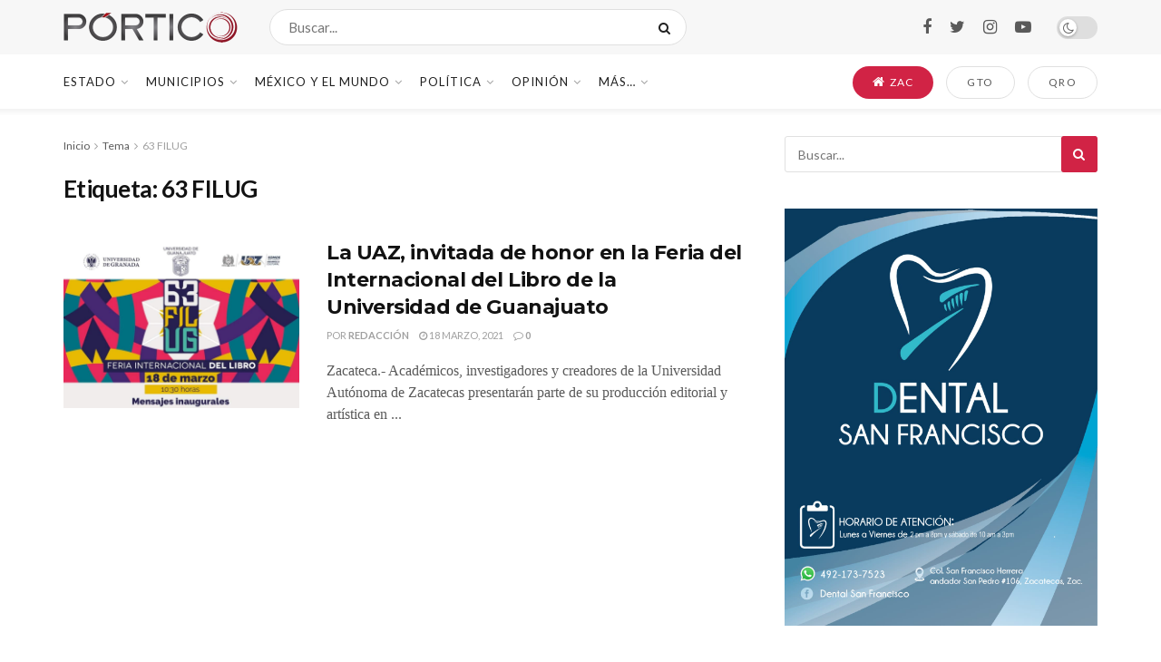

--- FILE ---
content_type: text/html; charset=utf-8
request_url: https://open.spotify.com/embed-podcast/show/4uNaz67L5PCqtMDwNGe6sT
body_size: 3640
content:
<!DOCTYPE html><html lang="en"><head><meta charSet="utf-8" data-next-head=""/><meta name="viewport" content="width=device-width" data-next-head=""/><title data-next-head=""></title><link rel="icon" href="/favicon.ico" data-next-head=""/><link rel="preload" href="https://embed-cdn.spotifycdn.com/_next/static/css/7914bff56eb925e2.css" as="style"/><link rel="preload" href="https://embed-cdn.spotifycdn.com/_next/static/css/36cf4511801a9b79.css" as="style"/><link rel="preload" href="https://embed-cdn.spotifycdn.com/_next/static/css/ae32f96e98989242.css" as="style"/><link rel="preload" href="https://embed-cdn.spotifycdn.com/_next/static/css/14065715fb0eddf9.css" as="style"/><meta name="sentry-trace" content="1f8f4150182a048ee32e35c9167a75da-f729813340c6196f-0"/><meta name="baggage" content="sentry-environment=production,sentry-release=ced44af6ebed86d66df43459733ceb1a3c21526a,sentry-public_key=4cc707ab12ea4779b417479c0550a5cb,sentry-trace_id=1f8f4150182a048ee32e35c9167a75da,sentry-org_id=22381,sentry-sampled=false,sentry-sample_rand=0.03846847850430812,sentry-sample_rate=0"/><link rel="stylesheet" href="https://embed-cdn.spotifycdn.com/_next/static/css/7914bff56eb925e2.css" data-n-g=""/><link rel="stylesheet" href="https://embed-cdn.spotifycdn.com/_next/static/css/36cf4511801a9b79.css" data-n-p=""/><link rel="stylesheet" href="https://embed-cdn.spotifycdn.com/_next/static/css/ae32f96e98989242.css" data-n-p=""/><link rel="stylesheet" href="https://embed-cdn.spotifycdn.com/_next/static/css/14065715fb0eddf9.css" data-n-p=""/><noscript data-n-css=""></noscript><script defer="" noModule="" src="https://embed-cdn.spotifycdn.com/_next/static/chunks/polyfills-42372ed130431b0a.js"></script><script src="https://embed-cdn.spotifycdn.com/_next/static/chunks/webpack-3eff30c92f2a9d75.js" defer=""></script><script src="https://embed-cdn.spotifycdn.com/_next/static/chunks/framework-06746325465d6acb.js" defer=""></script><script src="https://embed-cdn.spotifycdn.com/_next/static/chunks/main-241dfb4a68cb01c5.js" defer=""></script><script src="https://embed-cdn.spotifycdn.com/_next/static/chunks/pages/_app-582f7e82245db44e.js" defer=""></script><script src="https://embed-cdn.spotifycdn.com/_next/static/chunks/c74a394c-e24855accc540de9.js" defer=""></script><script src="https://embed-cdn.spotifycdn.com/_next/static/chunks/956ba4ca-0c87f12d5cae4c6b.js" defer=""></script><script src="https://embed-cdn.spotifycdn.com/_next/static/chunks/6949-f7a6946275ce426e.js" defer=""></script><script src="https://embed-cdn.spotifycdn.com/_next/static/chunks/9567-3aa52b20ac3d0818.js" defer=""></script><script src="https://embed-cdn.spotifycdn.com/_next/static/chunks/6754-b57e72558a4cd895.js" defer=""></script><script src="https://embed-cdn.spotifycdn.com/_next/static/chunks/5500-a3a60c358e823d02.js" defer=""></script><script src="https://embed-cdn.spotifycdn.com/_next/static/chunks/pages/show/%5Bid%5D-433c45ea4226b62c.js" defer=""></script><script src="https://embed-cdn.spotifycdn.com/_next/static/c865e50b-93df-4809-a74a-5ea3a203f254/_buildManifest.js" defer=""></script><script src="https://embed-cdn.spotifycdn.com/_next/static/c865e50b-93df-4809-a74a-5ea3a203f254/_ssgManifest.js" defer=""></script></head><body><div id="__next"><div style="--image-src:url(&#x27;https://image-cdn-ak.spotifycdn.com/image/ab67656300005f1f53bfabce82db9af61b989356&#x27;)" data-testid="main-page"><base target="_blank"/><style data-emotion="css-global fdjozx">body{color:rgb(255, 255, 255);}h1,h2{margin:0;font-size:initial;font-weight:normal;}.no-focus-outline *:focus{outline:0;}button{margin:0;border:0;padding:0;color:inherit;background-color:transparent;cursor:pointer;}button:focus-visible{outline:#3673d4 auto 5px!important;border-bottom:none!important;}button::after{border-bottom:none!important;}a{color:rgb(255, 255, 255);-webkit-text-decoration:none;text-decoration:none;}a:focus-visible{-webkit-text-decoration:underline!important;text-decoration:underline!important;}button{-webkit-user-select:none;-moz-user-select:none;-ms-user-select:none;user-select:none;}</style><div data-testid="embed-widget-container" class="encore-dark-theme encore-layout-themes EpisodeOrShowWidget_widgetContainer__pXtAi" style="--dynamic-opacity:1;--dynamic-background-base:rgba(0, 92, 93, 255);--dynamic-background-tinted:rgba(0, 56, 57, 255);--dynamic-background-tinted-50:rgba(0, 56, 57, 0.5);--background-base:rgba(0, 92, 93, 255);--background-tinted:rgba(0, 56, 57, 255);--text-base:rgba(255, 255, 255, 255);--text-bright-accent:rgba(255, 255, 255, 255);--text-subdued:rgba(114, 222, 222, 255)"><div class="BackgroundColorContainer_backgroundColorContainer__YZSQ7"></div><div data-testid="initialized-false" class="EpisodeOrShowWidget_singleGridContainer__PY2uT"><div class="EpisodeOrShowWidget_coverArtContainer__65Ei9"><div aria-hidden="true" class="CoverArtBase_coverArt__ne0XI CoverArtSingle_coverArtSingle__KLcKa"></div></div><div class="EpisodeOrShowWidget_spotifyLogoContainer__UqGD_"><a title="Play on Spotify" href="https://open.spotify.com" role="button" aria-label="Play on Spotify" data-testid="spotify-logo"><svg data-encore-id="icon" role="img" aria-hidden="true" class="e-91185-icon e-91185-baseline" style="--encore-icon-fill:var(--text-base, #000000);--encore-icon-height:var(--encore-graphic-size-decorative-larger);--encore-icon-width:var(--encore-graphic-size-decorative-larger)" viewBox="0 0 24 24"><path d='M12.438 1.009C6.368.769 1.251 5.494 1.008 11.565c-.24 6.07 4.485 11.186 10.556 11.426 6.07.242 11.185-4.484 11.427-10.554S18.507 1.251 12.438 1.009m4.644 16.114a.657.657 0 0 1-.897.246 13.2 13.2 0 0 0-4.71-1.602 13.2 13.2 0 0 0-4.968.242.658.658 0 0 1-.31-1.278 14.5 14.5 0 0 1 5.46-.265c1.837.257 3.579.851 5.177 1.76.315.178.425.58.246.896zm1.445-2.887a.853.853 0 0 1-1.158.344 16.2 16.2 0 0 0-5.475-1.797 16.2 16.2 0 0 0-5.758.219.855.855 0 0 1-1.018-.65.85.85 0 0 1 .65-1.018 17.9 17.9 0 0 1 6.362-.241 17.9 17.9 0 0 1 6.049 1.985c.415.224.57.743.344 1.158zm1.602-3.255a1.05 1.05 0 0 1-1.418.448 19.7 19.7 0 0 0-6.341-2.025 19.6 19.6 0 0 0-6.655.199 1.05 1.05 0 1 1-.417-2.06 21.7 21.7 0 0 1 7.364-.22 21.7 21.7 0 0 1 7.019 2.24c.515.268.715.903.448 1.418'/></svg></a></div><div class="EpisodeOrShowWidget_metadataWrapper__pJ9rE"><h1 class="e-91185-text encore-text-body-medium TitleAndSubtitle_title__Nwyku" data-encore-id="text" data-testid="entity-title"><div class="Marquee_container__CV7du"><div class="Marquee_scrollableContainer__mcSox"><div class="Marquee_inner__UKCZf"><a href="" class="e-91185-text-link e-91185-baseline e-91185-overflow-wrap-anywhere encore-internal-color-text-base e-91185-text-link--standalone e-91185-text-link--use-focus" data-encore-id="textLink">David Monreal, el gobernador peor evaluado de México, revela estudio, además se vive jornada de terror en Fresnillo: balean e incendian casas y por si fuera poco sube el pan en Zacatecas</a></div></div></div></h1><span class="EpisodeOrShowWidget_labelsAndSubtitle__Ke6t9"><h2 class="TitleAndSubtitle_subtitle__P1cxq" data-testid="subtitle"><div class="Marquee_container__CV7du"><div class="Marquee_scrollableContainer__mcSox"><div class="Marquee_inner__UKCZf"><span class="TitleAndSubtitle_wrapper__xndXC"><span class="e-91185-text encore-text-body-small-bold encore-internal-color-text-subdued TitleAndSubtitle_separator__4WdMW" data-encore-id="text" aria-hidden="true">·</span><a href="" class="e-91185-text-link e-91185-baseline e-91185-overflow-wrap-anywhere encore-internal-color-text-subdued e-91185-text-link--standalone e-91185-text-link--use-focus" data-encore-id="textLink" dir="auto">PAUUUSA noticiosa de Juan Gómez</a></span></div></div></div></h2></span></div></div></div></div></div><script id="__NEXT_DATA__" type="application/json">{"props":{"pageProps":{"state":{"data":{"entity":{"type":"episode","name":"David Monreal, el gobernador peor evaluado de México, revela estudio, además se vive jornada de terror en Fresnillo: balean e incendian casas y por si fuera poco sube el pan en Zacatecas","uri":"spotify:episode:5QNBZGvLpploOVnCgyzYx3","id":"5QNBZGvLpploOVnCgyzYx3","title":"David Monreal, el gobernador peor evaluado de México, revela estudio, además se vive jornada de terror en Fresnillo: balean e incendian casas y por si fuera poco sube el pan en Zacatecas","subtitle":"PAUUUSA noticiosa de Juan Gómez","releaseDate":{"isoString":"2021-12-17T02:33:00Z"},"duration":206750,"isPlayable":true,"playabilityReason":"PLAYABLE","isExplicit":false,"isNineteenPlus":false,"isTrailer":false,"isAudiobook":false,"audioPreview":{"url":"https://podz-content.spotifycdn.com/audio/clips/4FWLIqclxYY0yyedDy8mKk/clip_5276_65276.mp3"},"videoPreview":{"url":""},"hasVideo":false,"relatedEntityUri":"spotify:show:4uNaz67L5PCqtMDwNGe6sT","relatedEntityCoverArt":[{"url":"https://image-cdn-ak.spotifycdn.com/image/ab67656300005f1f1018db5c4fffed2381b3cf0d","maxHeight":300,"maxWidth":300},{"url":"https://image-cdn-ak.spotifycdn.com/image/ab6765630000ba8a1018db5c4fffed2381b3cf0d","maxHeight":640,"maxWidth":640},{"url":"https://image-cdn-ak.spotifycdn.com/image/ab6765630000f68d1018db5c4fffed2381b3cf0d","maxHeight":64,"maxWidth":64}],"visualIdentity":{"backgroundBase":{"alpha":255,"blue":93,"green":92,"red":0},"backgroundTintedBase":{"alpha":255,"blue":57,"green":56,"red":0},"textBase":{"alpha":255,"blue":255,"green":255,"red":255},"textBrightAccent":{"alpha":255,"blue":255,"green":255,"red":255},"textSubdued":{"alpha":255,"blue":222,"green":222,"red":114},"image":[{"url":"https://image-cdn-ak.spotifycdn.com/image/ab67656300005f1f53bfabce82db9af61b989356","maxHeight":300,"maxWidth":300},{"url":"https://image-cdn-ak.spotifycdn.com/image/ab6765630000ba8a53bfabce82db9af61b989356","maxHeight":640,"maxWidth":640},{"url":"https://image-cdn-ak.spotifycdn.com/image/ab6765630000f68d53bfabce82db9af61b989356","maxHeight":64,"maxWidth":64}]},"videoThumbnailImage":null},"embeded_entity_uri":"spotify:show:4uNaz67L5PCqtMDwNGe6sT","defaultAudioFileObject":{"url":["https://audio4-fa.scdn.co/audio/9679f2edd1fd4b463a06640e7c0c9312f815031d?1768821387_44ng-U1sPk9wJ17VfdsEaE3pWdbo_Ksdn9Q-oSmm32I=","https://audio4-ak.spotifycdn.com/audio/9679f2edd1fd4b463a06640e7c0c9312f815031d?__token__=exp=1768821387~hmac=68103fbf47ae06b9a37f4f8f184832d7a57272ae0ad371cf2a0c960e5f1adda2"],"format":"MP4_128_CBCS","passthrough":"NONE","passthroughUrl":"","fileId":"9679f2edd1fd4b463a06640e7c0c9312f815031d","video":[]}},"settings":{"rtl":false,"session":{"accessToken":"BQDShe2QRS5IQXjtmbCR2vLjZD8KdNZAgITgxA654hNcQjKkuvBVUeXTMmnoHCFGWYJeHipcQPGtcPpUBpMvk0a0fYaTZz4H8FWSBZzvmAYvrJTy9cys_ArXGTPk-yonj0hqKavDdtk","accessTokenExpirationTimestampMs":1768736202678,"isAnonymous":true},"entityContext":"show","clientId":"ab9ad0d96a624805a7d51e8868df1f97","isMobile":false,"isSafari":false,"isIOS":false,"isTablet":false,"isDarkMode":false},"machineState":{"initialized":false,"showOverflowMenu":false,"playbackMode":"unknown","currentPreviewTrackIndex":0,"platformSupportsEncryptedContent":false}},"config":{"correlationId":"71ef0682f5e0e96a3ea328462b7d9b98","clientId":"ab9ad0d96a624805a7d51e8868df1f97","restrictionId":"","strings":{"en":{"translation":{}}},"locale":"en"},"_sentryTraceData":"1f8f4150182a048ee32e35c9167a75da-7a7a7fb43f8b3bf9-0","_sentryBaggage":"sentry-environment=production,sentry-release=ced44af6ebed86d66df43459733ceb1a3c21526a,sentry-public_key=4cc707ab12ea4779b417479c0550a5cb,sentry-trace_id=1f8f4150182a048ee32e35c9167a75da,sentry-org_id=22381,sentry-sampled=false,sentry-sample_rand=0.03846847850430812,sentry-sample_rate=0"},"__N_SSP":true},"page":"/show/[id]","query":{"id":"4uNaz67L5PCqtMDwNGe6sT"},"buildId":"c865e50b-93df-4809-a74a-5ea3a203f254","assetPrefix":"https://embed-cdn.spotifycdn.com","isFallback":false,"isExperimentalCompile":false,"gssp":true,"scriptLoader":[]}</script></body></html>